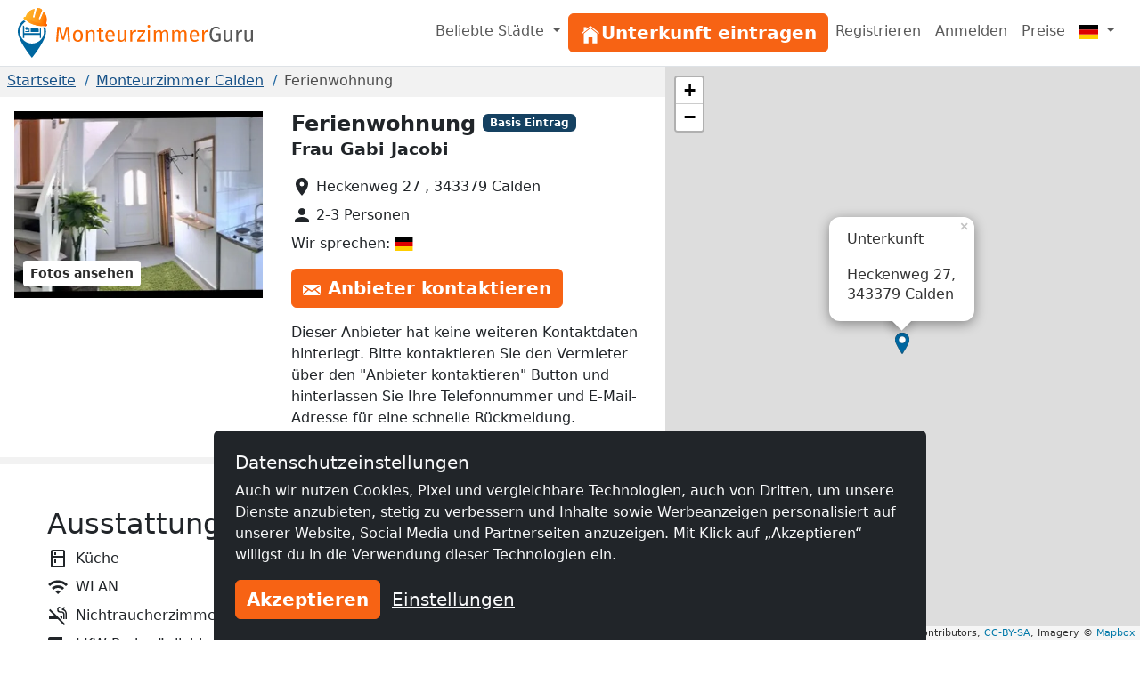

--- FILE ---
content_type: text/html; charset=utf-8
request_url: https://www.monteurzimmerguru.de/unterkunft/ferienwohnung-907/
body_size: 14831
content:
<!doctype html><html class=h-100 lang=de-DE><head><link crossorigin href=https://cdn.mzguru.de rel=preconnect><meta charset=utf-8><meta content=width=device-width,initial-scale=1 name=viewport><link href=https://cdn.mzguru.de/static/favicon.882365405c20.ico rel=icon type=image/x-icon><link rel="shortcut icon"href=https://cdn.mzguru.de/static/favicon.882365405c20.ico type=image/x-icon><meta content=https://cdn.mzguru.de/media/cache/05/c4/05c48e873b6025397fc71115720e9f7d.jpg property=og:image><meta content=https://www.monteurzimmerguru.de/unterkunft/ferienwohnung-907/ property=og:url><meta content=website property=og:type><meta content="Ruhig gelegene Ferienwohnung an unserem Haus  Eigener Eingang  Küche  2 Betten  Terrasse"name=description><link href=https://www.monteurzimmerguru.de/unterkunft/ferienwohnung-907/ rel=canonical><link href=https://www.monteurzimmerguru.de/unterkunft/ferienwohnung-907/ hreflang=de rel=alternate><link href=https://www.monteurzimmerguru.de/unterkunft/ferienwohnung-907/ hreflang=de-DE rel=alternate><link href=https://www.monteurzimmerguru.at/unterkunft/ferienwohnung-907/ hreflang=de-AT rel=alternate><link href=https://www.monteurzimmerguru.ch/unterkunft/ferienwohnung-907/ hreflang=de-CH rel=alternate><link href=https://www.hotel-pracowniczy.pl/nocleg/ferienwohnung-907/ hreflang=pl rel=alternate><link href=https://www.hotel-pracowniczy.pl/nocleg/ferienwohnung-907/ hreflang=pl-PL rel=alternate><link href=https://www.xodomo.com/accommodation/ferienwohnung-907/ hreflang=en rel=alternate><link href=https://www.xodomo.com/accommodation/ferienwohnung-907/ hreflang=en-GB rel=alternate><link href=https://ua.xodomo.com/accommodation/ferienwohnung-907/ hreflang=uk rel=alternate><link href=https://ua.xodomo.com/accommodation/ferienwohnung-907/ hreflang=uk-UA rel=alternate><link href=https://ru-ua.xodomo.com/accommodation/ferienwohnung-907/ hreflang=ru-UA rel=alternate><link href=https://www.xodomo.cz/accommodation/ferienwohnung-907/ hreflang=cs rel=alternate><link href=https://www.xodomo.cz/accommodation/ferienwohnung-907/ hreflang=cs-CZ rel=alternate><link href=https://www.xodomo.nl/accommodation/ferienwohnung-907/ hreflang=nl rel=alternate><link href=https://www.xodomo.nl/accommodation/ferienwohnung-907/ hreflang=nl-NL rel=alternate><link href=https://www.xodomo.fr/accommodation/ferienwohnung-907/ hreflang=fr rel=alternate><link href=https://www.xodomo.fr/accommodation/ferienwohnung-907/ hreflang=fr-FR rel=alternate><script type=application/ld+json>
[
    {
      "@context": "http://schema.org",
      "@type": "Hotel",
      "image": "https://cdn.mzguru.de/media/uploads/buildings/uploads/buildings/1496194752402845_small.PNG",
      "name" : "Ferienwohnung",
      
      "description" : "Ruhig gelegene Ferienwohnung an unserem Haus 
Eigener Eingang 
Küche 
2 Betten 
Terrasse",
      
      
        
            "priceRange": "Preis pro Nacht ab 79,00€",
        
      
      "url" : "https://www.monteurzimmerguru.de/unterkunft/ferienwohnung-907/",
      "latitude" : "51.4013648",
      "longitude" : "9.401845500000036",
      "currenciesAccepted" : "€",
      "address" : {
        "@type" : "PostalAddress",
        "addressLocality": "Calden",
        "postalCode" : "343379",
        "postOfficeBoxNumber": "27",
        "streetAddress": "Heckenweg ",
        "addressCountry" : "DE"
      }
    }
    
    ,
    {
    "@context": "http://schema.org",
      "@type": "BreadcrumbList",
      "itemListElement": [
        
            {"@type":"ListItem","position":1,"item":{"@id":"https://www.monteurzimmerguru.de/","name":"Monteurzimmer"}},
        
            {"@type":"ListItem","position":2,"item":{"@id":"https://www.monteurzimmerguru.de/calden/","name":"Calden"}},
            {"@type":"ListItem","position":3,"item":{"@id":"https://www.monteurzimmerguru.de/unterkunft/ferienwohnung-907/","name":"Ferienwohnung"}}
        ]
    }
    
]
</script><title>Ferienwohnung in Calden ✔️ Arbeiterquartier - MonteurzimmerGuru</title><script type=text/plain>
        (function(w,d,s,l,i){w[l]=w[l]||[];w[l].push({'gtm.start':
        new Date().getTime(),event:'gtm.js'});var f=d.getElementsByTagName(s)[0],
        j=d.createElement(s),dl=l!='dataLayer'?'&l='+l:'';j.async=true;j.src=
        'https://www.googletagmanager.com/gtm.js?id='+i+dl;f.parentNode.insertBefore(j,f);
        })(window,document,'script','dataLayer','GTM-P4FZ3XX');
    </script><link href=https://dev.visualwebsiteoptimizer.com rel=preconnect><script id=vwoCode>window._vwo_code||(()=>{let q=0,o=`_vwo_`,x=1,y=`id`,u=`nonce`,v=`head`,s=`_vis_opt_path_hides`,t=`script`,r=``,n=`body`,w=`&e=loading_failure:`,p=JSON.parse;var a=1135560,b=2.1,c=2000,d=n,e=`opacity:0 !important;filter:alpha(opacity=0) !important;background:none !important;transition:none !important;`,f=!1,g=window,h=document,i=h.querySelector(`#vwoCode`),j=o+ a+ `_settings`,k={};try{var l=p(localStorage.getItem(o+ a+ `_config`));k=l&&typeof l===`object`?l:{}}catch(a){}var m=k.stT===`session`?g.sessionStorage:g.localStorage;code={nonce:i&&i.nonce,library_tolerance:(()=>typeof library_tolerance!==`undefined`?library_tolerance:undefined),settings_tolerance:(()=>k.sT||c),hide_element_style:(()=>`{`+ (k.hES||e)+ `}`),hide_element:(()=>{if(performance.getEntriesByName(`first-contentful-paint`)[q]){return r};return typeof k.hE===`string`?k.hE:d}),getVersion:(()=>b),finish:(b=>{if(!f){f=!0;var c=h.getElementById(s);if(c)c.parentNode.removeChild(c);if(b)(new Image).src=`https://dev.visualwebsiteoptimizer.com/ee.gif?a=`+ a+ b}}),finished:(()=>f),addScript:(a=>{var b=h.createElement(t);b.type=`text/javascript`;if(a.src){b.src=a.src}else{b.text=a.text};i&&b.setAttribute(u,i.nonce);h.getElementsByTagName(v)[q].appendChild(b)}),load:function(a,b){var c=this.getSettings(),d=h.createElement(t),e=this;b=b||{};if(c){d.textContent=c;h.getElementsByTagName(v)[q].appendChild(d);if(!g.VWO||VWO.caE){m.removeItem(j);e.load(a)}}else{var f=new XMLHttpRequest;f.open(`GET`,a,!0);f.withCredentials=!b.dSC;f.responseType=b.responseType||`text`;f.onload=(()=>{if(b.onloadCb){return b.onloadCb(f,a)};if(f.status===200||f.status===304){_vwo_code.addScript({text:f.responseText})}else{_vwo_code.finish(w+ a)}});f.onerror=(()=>{if(b.onerrorCb){return b.onerrorCb(a)};_vwo_code.finish(w+ a)});f.send()}},getSettings:(()=>{try{var a=m.getItem(j);if(!a){return};a=p(a);if(Date.now()>a.e){m.removeItem(j);return};return a.s}catch(a){return}}),init:function(){if(h.URL.indexOf(`__vwo_disable__`)>-x)return;var c=this.settings_tolerance();g._vwo_settings_timer=setTimeout((()=>{_vwo_code.finish();m.removeItem(j)}),c);var d;if(this.hide_element()!==n){d=h.createElement(`style`);var e=this.hide_element(),f=e?e+ this.hide_element_style():r,k=h.getElementsByTagName(v)[q];d.setAttribute(y,s);i&&d.setAttribute(u,i.nonce);d.setAttribute(`type`,`text/css`);if(d.styleSheet)d.styleSheet.cssText=f;else d.appendChild(h.createTextNode(f));k.appendChild(d)}else{d=h.getElementsByTagName(v)[q];var f=h.createElement(`div`);f.style.cssText=`z-index: 2147483647 !important;position: fixed !important;left: 0 !important;top: 0 !important;width: 100% !important;height: 100% !important;background: white !important;display: block !important;`;f.setAttribute(y,s);f.classList.add(`_vis_hide_layer`);d.parentNode.insertBefore(f,d.nextSibling)};var l=window._vis_opt_url||h.URL,o=`https://dev.visualwebsiteoptimizer.com/j.php?a=`+ a+ `&u=`+ encodeURIComponent(l)+ `&vn=`+ b;if(g.location.search.indexOf(`_vwo_xhr`)!==-x){this.addScript({src:o})}else{this.load(o+ `&x=true`)}}};g._vwo_code=code;code.init()})()</script><link href=https://cdn.mzguru.de/static/bundles/monteurunterkunftCSS.2f7f5020086eb7e9215f.css rel=stylesheet><body class="d-flex flex-column h-100"style=padding-top:75px><nav class="navbar fixed-top bg-body navbar-expand-md border-bottom py-1"style=z-index:1050><div class="container-fluid px-0"><a class=navbar-brand href=/> <div class="d-inline-block me-1"style=max-width:33px><svg viewbox="0 0 58.1 99.9"height=56 xml:space=preserve xmlns=http://www.w3.org/2000/svg><title>Logo</title><g fill=#0067A0><path d="M45.6 60.2v-20c-1.2.1-2.2 1.1-2.2 2.3v7.7H12.6V37.4c0-1.3-1-2.3-2.3-2.3v25.2h2.3v-6.4h30.8v6.4h2.2z"/><path d="M41.3 43.2c0-1.3-1-2.3-2.3-2.3H25.4v7.2h15.9zM22.5 40.9c-.5 0-1 .4-1 1v4.4h-5.9c-.5 0-1 .4-1 1 0 .5.4 1 1 1h7.8V42c0-.7-.4-1.1-.9-1.1"/><path d="M17.4 38.1c-1.5 0-2.7 1.3-2.7 3 0 1.6 1.2 3 2.7 3s2.7-1.3 2.7-3-1.2-3-2.7-3"/></g><path d="M53.4 39c-1-.3-2-.3-3.3-.2 1.1 2.7 1.6 5.6 1.6 8.7 0 13.1-10.6 23.8-23.8 23.8-13.1 0-23.8-10.6-23.8-23.8 0-8.5 4.5-16 11.3-20.2-.9-.7-1.6-1.2-2.7-1.6-.5-.2-1-.4-1.4-.7C4.5 30.1 0 38.3 0 47.5c0 18.2 27.9 52.4 27.9 52.4s27.9-34.2 27.9-52.4c0-2.9-.4-5.6-1.2-8.2-.3-.1-.8-.1-1.2-.3"fill=#0067A0 /><lineargradient gradientunits=userSpaceOnUse id=a x1=11.434 x2=58.143 y1=18.451 y2=18.451><stop offset=0 style=stop-color:#ffb729 /><stop offset=.698 style=stop-color:#ff9014 /><stop offset=.813 style=stop-color:#ff7803 /><stop offset=1 style=stop-color:#ff7400 /></lineargradient><path d="M56.8 31.9c-.7-.5-.7-1-.5-1.8 1.9-6.2 1.5-12.2-1.9-17.8-1-1.7-3.5-4.7-3.5-4.7l-6.2 14.3c-.9 2-4 .9-3.1-1.2l6.4-16s.1-1.6-.8-2l-2.7-1.5c-.4-.1-.7-.2-1.1-.4s-.7-.2-1.1-.4c-1-.1-2.1-.2-3.1-.4s-1.8 1.2-1.8 1.2L33.2 18c-.5 2.2-3.7 1.2-3.2-.9l3.3-15.3s-3.8 1-5.6 1.7c-6 2.5-9.9 7.1-12 13.2-.3.8-.6 1.1-1.5 1.1-1.1 0-2.2.2-2.6 1.5-.4 1.1-.1 3.3 1.9 4 5.3 1.7 4.9 6.1 19.1 10.5s17.4 1.5 21.6 2.8c2 .7 3.5-1 3.9-2.1.4-1.2-.4-2-1.3-2.6"fill=url(#a) /><lineargradient gradienttransform="rotate(18.14 257.375 -94.11)"gradientunits=userSpaceOnUse id=b x1=62.505 x2=104.639 y1=77.318 y2=77.318><stop offset=0 style=stop-color:#ffb729 /><stop offset=.698 style=stop-color:#ff9014 /><stop offset=.859 style=stop-color:#ff7803 /><stop offset=1 style=stop-color:#ff5e00 /></lineargradient><path d="M34.4 28.2c4.5 1.4 10 2.6 16.5 2.8 1.6.1 3.2.1 4.7 0 0-.3 0-.7.1-1.1q2.85-9.45-1.8-17.4c-.7-1.2-2.1-3-2.9-4l-5.9 13.6c-.6 1.3-1.9 1.6-2.9 1.2-.9-.4-1.7-1.4-1.1-2.7l6.5-16c0-.4-.1-1.2-.5-1.5-.7-.3-1.3-.7-1.9-1.1-.3-.2-.5-.3-.8-.4L42.3.9c-.3 0-.6-.1-.9-.1-.7-.1-1.5-.2-2.2-.3-.5-.1-1.1.6-1.3.9l-4.1 16.8c-.3 1.4-1.5 1.8-2.5 1.6-1.1-.2-2-1.3-1.7-2.7l3.2-14.5c-1.2.3-3.5 1-4.7 1.5-5.6 2.4-9.6 6.7-11.7 12.9-.1.4-.3.7-.5 1 1.2.9 2.5 1.8 3.8 2.8 5.1 3.5 10.3 5.8 14.7 7.4"fill=url(#b) /><lineargradient gradienttransform="rotate(18.14 257.375 -94.11)"gradientunits=userSpaceOnUse id=c x1=59.643 x2=107.501 y1=92.342 y2=92.342><stop offset=0 style=stop-color:#ffbb21 /><stop offset=.389 style=stop-color:#ff9014 /><stop offset=.841 style=stop-color:#ff7803 /><stop offset=1 style=stop-color:#ff4f00 /></lineargradient><path d="M56.5 32.3c-.5-.4-.8-.8-.8-1.2H51c-6.5-.3-12.1-1.5-16.5-2.8-4.4-1.5-9.6-3.9-15-7.5-1.4-.9-2.6-1.8-3.8-2.8-.3.3-.7.5-1.4.5-1.1 0-1.8.2-2.2 1.2-.3.9-.1 2.8 1.6 3.3 2.1.7 3.3 1.8 4.8 3 2.5 2.1 5.5 4.8 14.3 7.5 9 2.8 13.5 2.6 16.8 2.5 1.8-.1 3.3-.1 4.8.4 1.7.6 2.9-.9 3.2-1.8.3-1.1-.2-1.7-1.1-2.3"fill=url(#c) /></svg></div> <svg viewbox="0 0 239.795 20.593"height=19 id=Ebene_1 version=1.1 width=221.234 x=0 xml:space=preserve xmlns=http://www.w3.org/2000/svg y=0><title>Monteurzimmer</title><defs id=defs49><clippath clippathunits=userSpaceOnUse id=clipPath3381><path d=M45.361-4.745h283.257v50.402H45.361z id=rect3383 style=fill:#00f;fill-rule:evenodd;stroke:#000;stroke-width:1px;stroke-linecap:butt;stroke-linejoin:miter;stroke-opacity:1 /></clippath></defs><style id=style3 type=text/css>.st1{fill:#fd6900}.st14{fill:#575757}</style><g transform="translate(-47.228 -9.117)"clip-path=url(#clipPath3381) id=g5 stroke=none><path d="m61.84 29.397-.624-8.086c-.234-2.808-.416-5.824-.442-7.306L56.9 27.369h-2.314l-4.082-13.39c0 2.106-.13 4.888-.338 7.514l-.598 7.904h-2.34l1.482-17.914h3.328l3.77 13.026 3.588-13.026h3.354l1.482 17.914z"class=st1 id=path7 style=fill:#fd6900 /><path d="M79.884 22.533c0 4.238-2.236 7.177-6.11 7.177-3.9 0-6.11-2.809-6.11-7.15 0-4.239 2.236-7.177 6.136-7.177s6.084 2.808 6.084 7.15m-9.646.026c0 3.562 1.248 5.226 3.536 5.226s3.536-1.664 3.536-5.252c0-3.562-1.248-5.226-3.51-5.226-2.288 0-3.562 1.664-3.562 5.252"class=st1 id=path9 style=fill:#fd6900 /><path d="M94.262 19.57v9.827H91.87v-9.49c0-2.054-.832-2.652-2.158-2.652-1.534 0-2.574.962-3.484 2.418v9.724h-2.392V15.695h2.054l.208 2.028c.936-1.404 2.392-2.34 4.186-2.34 2.522 0 3.978 1.585 3.978 4.186"class=st1 id=path11 style=fill:#fd6900 /><path d="M102.92 29.71c-2.314 0-3.693-1.353-3.693-3.9v-8.27h-2.392v-1.845h2.392V12.6l2.393-.285v3.38h3.25l-.26 1.846h-2.99v8.164c0 1.379.442 2.028 1.638 2.028.598 0 1.144-.182 1.82-.598l.91 1.638c-.91.624-1.898.937-3.068.937"class=st1 id=path13 style=fill:#fd6900 /><path d="M118.494 23.365h-8.736c.234 3.172 1.716 4.394 3.692 4.394 1.352 0 2.366-.364 3.562-1.196l1.04 1.43c-1.352 1.066-2.886 1.717-4.784 1.717-3.822 0-6.059-2.679-6.059-7.02 0-4.265 2.159-7.307 5.695-7.307 3.692 0 5.642 2.574 5.642 6.76 0 .468-.026.91-.052 1.222m-2.314-1.924c0-2.678-1.066-4.16-3.225-4.16-1.82 0-3.015 1.274-3.197 4.316h6.422z"class=st1 id=path15 style=fill:#fd6900 /><path d="m130.636 29.397-.183-2.132c-1.04 1.664-2.313 2.445-4.264 2.445-2.392 0-3.821-1.51-3.821-4.187v-9.828h2.391v9.568c0 1.872.624 2.575 2.107 2.575 1.482 0 2.6-.989 3.432-2.367v-9.776h2.392v13.702z"class=st1 id=path17 style=fill:#fd6900 /><path d="m144.935 15.539-.442 2.34a4.3 4.3 0 0 0-1.196-.156c-1.716 0-2.704 1.222-3.276 3.848v7.826h-2.392V15.695h2.054l.234 2.782c.728-2.054 2.002-3.094 3.666-3.094.442 0 .936.052 1.352.156"class=st1 id=path19 style=fill:#fd6900 /><path d="M148.549 27.395h7.228l-.286 2.002h-9.646v-1.794l7.124-9.88h-6.526v-2.028h9.256v1.82z"class=st1 id=path21 style=fill:#fd6900 /><path d="M161.887 10.755c0 .91-.676 1.612-1.69 1.612-.989 0-1.664-.702-1.664-1.612 0-.936.675-1.638 1.664-1.638 1.014 0 1.69.702 1.69 1.638m-2.86 18.642V15.695h2.392v13.702z"class=st1 id=path23 style=fill:#fd6900 /><path d="M183.83 19.57v9.827h-2.391v-9.49c0-2.054-.884-2.652-1.924-2.652-1.482 0-2.289.962-3.225 2.418v9.724h-2.392v-9.49c0-2.054-.883-2.652-1.924-2.652-1.481 0-2.313.962-3.224 2.418v9.724h-2.392V15.695h2.054l.208 2.002c.91-1.378 2.158-2.314 3.953-2.314 1.69 0 2.938.91 3.458 2.47.987-1.482 2.235-2.47 4.082-2.47 2.236 0 3.718 1.612 3.718 4.186"class=st1 id=path25 style=fill:#fd6900 /><path d="M206.113 19.57v9.827h-2.392v-9.49c0-2.054-.884-2.652-1.924-2.652-1.482 0-2.288.962-3.224 2.418v9.724h-2.392v-9.49c0-2.054-.884-2.652-1.924-2.652-1.482 0-2.314.962-3.224 2.418v9.724h-2.392V15.695h2.054l.208 2.002c.91-1.378 2.157-2.314 3.952-2.314 1.69 0 2.938.91 3.458 2.47.988-1.482 2.236-2.47 4.082-2.47 2.236 0 3.718 1.612 3.718 4.186"class=st1 id=path27 style=fill:#fd6900 /><path d="M221.219 23.365h-8.737c.234 3.172 1.716 4.394 3.692 4.394 1.352 0 2.366-.364 3.563-1.196l1.04 1.43c-1.353 1.066-2.887 1.717-4.784 1.717-3.823 0-6.059-2.679-6.059-7.02 0-4.265 2.158-7.307 5.694-7.307 3.693 0 5.642 2.574 5.642 6.76 0 .468-.026.91-.051 1.222m-2.314-1.924c0-2.678-1.067-4.16-3.225-4.16-1.82 0-3.016 1.274-3.198 4.316h6.423z"class=st1 id=path29 style=fill:#fd6900 /><path d="m232.528 15.539-.442 2.34a4.3 4.3 0 0 0-1.196-.156c-1.716 0-2.704 1.222-3.276 3.848v7.826h-2.392V15.695h2.054l.234 2.782c.728-2.054 2.002-3.094 3.666-3.094.442 0 .936.052 1.352.156"class=st1 id=path31 style=fill:#fd6900 /><path d="m247.374 13.147-1.456 1.508c-1.248-1.015-2.314-1.456-3.926-1.456-2.574 0-5.148 1.95-5.148 7.228 0 5.148 1.742 7.254 4.888 7.254 1.196 0 2.392-.234 3.406-.832v-5.382h-3.172l-.286-2.002h5.902v8.659c-1.638.962-3.51 1.586-6.032 1.586-4.446 0-7.332-3.095-7.332-9.283 0-6.032 3.692-9.256 7.722-9.256 2.418 0 3.9.702 5.434 1.976"class=st14 id=path33 style=fill:#575757 /><path d="m259.802 29.397-.182-2.132c-1.04 1.664-2.314 2.445-4.265 2.445-2.392 0-3.821-1.51-3.821-4.187v-9.828h2.391v9.568c0 1.872.624 2.575 2.107 2.575 1.482 0 2.6-.989 3.432-2.367v-9.776h2.392v13.702z"class=st14 id=path35 style=fill:#575757 /><path d="m274.101 15.539-.441 2.34a4.3 4.3 0 0 0-1.197-.156c-1.716 0-2.704 1.222-3.276 3.848v7.826h-2.392V15.695h2.054l.234 2.782c.728-2.054 2.002-3.094 3.666-3.094.442 0 .936.052 1.352.156"class=st14 id=path37 style=fill:#575757 /><path d="m284.97 29.397-.183-2.132c-1.04 1.664-2.314 2.445-4.264 2.445-2.392 0-3.822-1.51-3.822-4.187v-9.828h2.392v9.568c0 1.872.624 2.575 2.106 2.575s2.6-.989 3.432-2.367v-9.776h2.392v13.702z"class=st14 id=path39 style=fill:#575757 /></g></svg> </a><button aria-label="Toggle navigation"aria-controls=navbarSupportedContent aria-expanded=false class=navbar-toggler data-bs-target=#navbarSupportedContent data-bs-toggle=collapse type=button><span class=navbar-toggler-icon></span></button><div class="collapse navbar-collapse"id=navbarSupportedContent><ul class="navbar-nav ms-auto"><li class="nav-item dropdown"><a class="nav-link dropdown-toggle"aria-expanded=false data-bs-toggle=dropdown href=# role=button> Beliebte Städte </a> <ul class=dropdown-menu style=z-index:1500><li><a class=dropdown-item href=/berlin/>Monteurzimmer Berlin</a><li><a class=dropdown-item href=/bielefeld/>Monteurzimmer Bielefeld</a><li><a class=dropdown-item href=/bochum/>Monteurzimmer Bochum</a><li><a class=dropdown-item href=/bonn/>Monteurzimmer Bonn</a><li><a class=dropdown-item href=/bremen/>Monteurzimmer Bremen</a><li><a class=dropdown-item href=/dortmund/>Monteurzimmer Dortmund</a><li><a class=dropdown-item href=/dresden/>Monteurzimmer Dresden</a><li><a class=dropdown-item href=/duisburg/>Monteurzimmer Duisburg</a><li><a class=dropdown-item href=/düsseldorf/>Monteurzimmer Düsseldorf</a><li><a class=dropdown-item href=/essen/>Monteurzimmer Essen</a><li><a class=dropdown-item href=/frankfurt-am-main/>Monteurzimmer Frankfurt am Main</a><li><a class=dropdown-item href=/hamburg/>Monteurzimmer Hamburg</a><li><a class=dropdown-item href=/hannover/>Monteurzimmer Hannover</a><li><a class=dropdown-item href=/köln/>Monteurzimmer Köln</a><li><a class=dropdown-item href=/leipzig/>Monteurzimmer Leipzig</a><li><a class=dropdown-item href=/mannheim/>Monteurzimmer Mannheim</a><li><a class=dropdown-item href=/münchen/>Monteurzimmer München</a><li><a class=dropdown-item href=/nürnberg/>Monteurzimmer Nürnberg</a><li><a class=dropdown-item href=/stuttgart/>Monteurzimmer Stuttgart</a><li><a class=dropdown-item href=/wuppertal/>Monteurzimmer Wuppertal</a></ul><li class=nav-item id=nav-item-1><a class="btn btn-primary btn-block"href=/vermieten/ id=main-menu-1> <div class=inline-icon-wrapper><div class=icon-inner><svg viewbox="0 0 512 512"height=24px width=24px xmlns=http://www.w3.org/2000/svg><path d="M258.5 104.1c-1.5-1.2-3.5-1.2-5 0l-156 124.8c-.9.8-1.5 1.9-1.5 3.1v230c0 1.1.9 2 2 2h108c1.1 0 2-.9 2-2V322c0-1.1.9-2 2-2h92c1.1 0 2 .9 2 2v140c0 1.1.9 2 2 2h108c1.1 0 2-.9 2-2V232c0-1.2-.6-2.4-1.5-3.1l-156-124.8z"></path><path d="M458.7 204.2l-189-151.4C265.9 49.7 261 48 256 48s-9.9 1.7-13.7 4.8L160 119.7V77.5c0-1.1-.9-2-2-2H98c-1.1 0-2 .9-2 2v92.2l-42.7 35.1c-3.1 2.5-5.1 6.2-5.3 10.2-.2 4 1.3 7.9 4.1 10.7 2.6 2.6 6.1 4.1 9.9 4.1 3.2 0 6.3-1.1 8.8-3.1l183.9-148c.5-.4.9-.4 1.3-.4s.8.1 1.3.4l183.9 147.4c2.5 2 5.6 3.1 8.8 3.1 3.7 0 7.2-1.4 9.9-4.1 2.9-2.8 4.4-6.7 4.2-10.7-.3-4-2.2-7.7-5.4-10.2z"></path></svg></div><span>Unterkunft eintragen</span></div> </a><li class=nav-item id=nav-item-2><a class=nav-link href=/accounts/signup/ rel=nofollow>Registrieren </a><li class=nav-item id=nav-item-5><a class=nav-link href=/accounts/login/ rel=nofollow>Anmelden </a><li class=nav-item id=nav-item-32><a class=nav-link href=/preise/>Preise </a><li class="nav-item dropdown"><a class="nav-link dropdown-toggle"aria-label=Menu data-bs-display=static data-bs-toggle=dropdown href=#> <div class="icon-inner icon-flag"><svg viewbox="0 0 640 480"id=flag-icon-css-de xmlns=http://www.w3.org/2000/svg><path d="M0 320h640v160.002H0z"fill=#ffce00 /><path d="M0 0h640v160H0z"fill=#000 /><path d="M0 160h640v160H0z"fill=#d00 /></svg></div> <span class=d-md-none>Deutsch </span></a> <ul class="dropdown-menu dropdown-menu-end"aria-labelledby=dLabel role=menu><li><a class=dropdown-item href=https://www.monteurzimmerguru.de/unterkunft/ferienwohnung-907/><img alt=DE class=lazyload data-src=https://cdn.mzguru.de/static/yarn/node_modules/flag-icon-css/flags/4x3/de.svg height=16 width=21> Deutsch </a><li><a class=dropdown-item href=https://www.monteurzimmerguru.at/unterkunft/ferienwohnung-907/><img alt=AT class=lazyload data-src=https://cdn.mzguru.de/static/yarn/node_modules/flag-icon-css/flags/4x3/at.svg height=16 width=21> Deutsch (AT)</a><li><a class=dropdown-item href=https://www.monteurzimmerguru.ch/unterkunft/ferienwohnung-907/><img alt=CH class=lazyload data-src=https://cdn.mzguru.de/static/yarn/node_modules/flag-icon-css/flags/4x3/ch.svg height=16 width=21> Deutsch (CH)</a><li><a class=dropdown-item href=https://www.hotel-pracowniczy.pl/nocleg/ferienwohnung-907/><img alt=PL class=lazyload data-src=https://cdn.mzguru.de/static/yarn/node_modules/flag-icon-css/flags/4x3/pl.svg height=16 width=21> Polnisch </a><li><a class=dropdown-item href=https://www.xodomo.com/accommodation/ferienwohnung-907/><img alt=GB class=lazyload data-src=https://cdn.mzguru.de/static/yarn/node_modules/flag-icon-css/flags/4x3/gb.svg height=16 width=21> Englisch (GB)</a><li><a class=dropdown-item href=https://ua.xodomo.com/accommodation/ferienwohnung-907/><img alt=UA class=lazyload data-src=https://cdn.mzguru.de/static/yarn/node_modules/flag-icon-css/flags/4x3/ua.svg height=16 width=21> Ukrainisch </a><li><a class=dropdown-item href=https://ru-ua.xodomo.com/accommodation/ferienwohnung-907/><img alt=UA class=lazyload data-src=https://cdn.mzguru.de/static/yarn/node_modules/flag-icon-css/flags/4x3/ua.svg height=16 width=21> Russisch (UA)</a><li><a class=dropdown-item href=https://www.xodomo.cz/accommodation/ferienwohnung-907/><img alt=CZ class=lazyload data-src=https://cdn.mzguru.de/static/yarn/node_modules/flag-icon-css/flags/4x3/cz.svg height=16 width=21> Tschechisch (CZ)</a><li><a class=dropdown-item href=https://www.xodomo.nl/accommodation/ferienwohnung-907/><img alt=NL class=lazyload data-src=https://cdn.mzguru.de/static/yarn/node_modules/flag-icon-css/flags/4x3/nl.svg height=16 width=21> Niederländisch (NL)</a><li><a class=dropdown-item href=https://www.xodomo.fr/accommodation/ferienwohnung-907/><img alt=FR class=lazyload data-src=https://cdn.mzguru.de/static/yarn/node_modules/flag-icon-css/flags/4x3/fr.svg height=16 width=21> Französisch (FR)</a></ul></ul></div></div></nav><main class=flex-fill><div class="container-fluid px-0 overflow-visible"><div class="row g-0 overflow-visible"><div class=col-lg-7><div><div style=background-color:#f2f2f2><section id=breadcrumb-container><ul class="breadcrumb text-truncate d-block"><li class=breadcrumb-item><a href=/>Startseite</a><li class=breadcrumb-item><a href=/calden/>Monteurzimmer Calden</a><li class="breadcrumb-item active"><span>Ferienwohnung</span></ul></section><section id=top-section><div class=container-fluid><div class=row><div class="col-lg-6 col-xl-7"id=top-contact-info-container><div id=top-contact-info><h1 class="d-inline h4 me-2 fw-bold">Ferienwohnung</h1><span class="badge bg-secondary"style=transform:translateY(-25%)> Basis Eintrag </span><p class=fw-bold style=font-size:1.2em>Frau Gabi Jacobi<ul class=list-unstyled><li class=mb-2 id=building-address><div class=inline-icon-wrapper><svg viewbox="0 0 24 24"aria-hidden=true class=me-1 fill=currentColor height=24 role=img width=24 xmlns=http://www.w3.org/2000/svg><path d="M12 2C8.13 2 5 5.13 5 9c0 5.25 7 13 7 13s7-7.75 7-13c0-3.87-3.13-7-7-7zm0 9.5a2.5 2.5 0 0 1 0-5 2.5 2.5 0 0 1 0 5z"/></svg><span class=text> Heckenweg 27 , 343379 Calden </span></div><li class=mb-2 id=building-person-count><div class=inline-icon-wrapper><svg viewbox="0 0 24 24"aria-hidden=true class=me-1 fill=currentColor height=24 role=img width=24 xmlns=http://www.w3.org/2000/svg><path d="M12 12c2.21 0 4-1.79 4-4s-1.79-4-4-4-4 1.79-4 4 1.79 4 4 4zm0 2c-2.67 0-8 1.34-8 4v2h16v-2c0-2.66-5.33-4-8-4z"/></svg><span class=text> 2-3 Personen </span></div><li class=mb-2><span class=text> Wir sprechen: <img alt=German class=flag-icon src=https://cdn.mzguru.de/static/yarn/node_modules/flag-icon-css/flags/4x3/de.a51d522f51a9.svg> </span></ul><div class=btn-container id=contact-btn><button class="btn btn-primary open-contact-landlord-modal"data-bs-target=#contact-modal data-bs-toggle=modal type=button><div class=inline-icon-wrapper><div class=icon-inner><svg viewbox="0 0 24 24"class=me-2 height=16 preserveaspectratio=none width=20 xmlns=http://www.w3.org/2000/svg><path d="M12 12.713l-11.985-9.713h23.971l-11.986 9.713zm-5.425-1.822l-6.575-5.329v12.501l6.575-7.172zm10.85 0l6.575 7.172v-12.501l-6.575 5.329zm-1.557 1.261l-3.868 3.135-3.868-3.135-8.11 8.848h23.956l-8.11-8.848z"/></svg></div> Anbieter kontaktieren</div></button></div><div class=extra-info><ul class=list-unstyled><li class=mb-2><div class=inline-icon-wrapper><span class=information> Dieser Anbieter hat keine weiteren Kontaktdaten hinterlegt. Bitte kontaktieren Sie den Vermieter über den "Anbieter kontaktieren" Button und hinterlassen Sie Ihre Telefonnummer und E-Mail-Adresse für eine schnelle Rückmeldung. </span></div></ul></div></div></div><div class="col-lg-6 col-xl-5"id=building-gallery-container><div><div class=load-lightgallery id=building-gallery><div class=lg-item data-src=https://cdn.mzguru.de/media/cache/63/3c/633c8a854022b5750bdb65f5c5a02591.webp><img alt=Ferienwohnung class=firstimage src=https://cdn.mzguru.de/media/cache/1d/bf/1dbfa18c5426c8533502969a924e0497.webp></div></div><div class=hidden id=fullscreen-mode-button-container><button class="btn btn-secondary btn-sm"id=show-images-fullscreen type=button>Fotos ansehen</button></div></div></div></div></div></section><section class="bg-white py-4 px-3"><div class=mx-auto style=max-width:40em><div class="metric-group py-4 border-bottom"id=amenities><h2>Ausstattung</h2><ul class="list-unstyled row"><li class="col-sm-6 inline-icon-wrapper mb-2"><svg viewbox="0 0 24 24"aria-hidden=true class=me-2 fill=currentColor height=24 role=img width=24 xmlns=http://www.w3.org/2000/svg><path d="M8 5h2v3H8zm0 7h2v5H8zm10-9.99L6 2a2 2 0 0 0-2 2v16c0 1.1.9 2 2 2h12c1.1 0 2-.9 2-2V4c0-1.11-.9-1.99-2-1.99zM18 20H6v-9.02h12V20zm0-11H6V4h12v5z"/></svg> <span class=text>Küche</span><li class="col-sm-6 inline-icon-wrapper mb-2"><svg viewbox="0 0 24 24"aria-hidden=true class=me-2 fill=currentColor height=24 role=img width=24 xmlns=http://www.w3.org/2000/svg><path d="M5.5 22v-7.5H4V9c0-1.1.9-2 2-2h3c1.1 0 2 .9 2 2v5.5H9.5V22h-4zM18 22v-6h3l-2.54-7.63A2.01 2.01 0 0 0 16.56 7h-.12a2 2 0 0 0-1.9 1.37L12 16h3v6h3zM7.5 6c1.11 0 2-.89 2-2s-.89-2-2-2-2 .89-2 2 .89 2 2 2zm9 0c1.11 0 2-.89 2-2s-.89-2-2-2-2 .89-2 2 .89 2 2 2z"/></svg> <span class=text>Eigenes Bad/WC</span><li class="col-sm-6 inline-icon-wrapper mb-2"><svg viewbox="0 0 24 24"aria-hidden=true class=me-2 fill=currentColor height=24 role=img width=24 xmlns=http://www.w3.org/2000/svg><path d="m1 9 2 2c4.97-4.97 13.03-4.97 18 0l2-2C16.93 2.93 7.08 2.93 1 9zm8 8 3 3 3-3a4.237 4.237 0 0 0-6 0zm-4-4 2 2a7.074 7.074 0 0 1 10 0l2-2C15.14 9.14 8.87 9.14 5 13z"/></svg> <span class=text>WLAN</span><li class="col-sm-6 inline-icon-wrapper mb-2"><svg viewbox="0 0 24 24"aria-hidden=true class=me-2 fill=currentColor height=24 role=img width=24 xmlns=http://www.w3.org/2000/svg><path d="M21 3H3c-1.1 0-2 .9-2 2v12c0 1.1.9 2 2 2h5v2h8v-2h5c1.1 0 1.99-.9 1.99-2L23 5c0-1.1-.9-2-2-2zm0 14H3V5h18v12z"/></svg> <span class=text>Fernseher</span><li class="col-sm-6 inline-icon-wrapper mb-2"><svg viewbox="0 0 24 24"aria-hidden=true class=me-2 fill=currentColor height=24 role=img width=24 xmlns=http://www.w3.org/2000/svg><path d="m2 6 6.99 7H2v3h9.99l7 7 1.26-1.25-17-17zm18.5 7H22v3h-1.5zM18 13h1.5v3H18zm.85-8.12c.62-.61 1-1.45 1-2.38h-1.5c0 1.02-.83 1.85-1.85 1.85v1.5c2.24 0 4 1.83 4 4.07V12H22V9.92c0-2.23-1.28-4.15-3.15-5.04zM14.5 8.7h1.53c1.05 0 1.97.74 1.97 2.05V12h1.5v-1.59c0-1.8-1.6-3.16-3.47-3.16H14.5c-1.02 0-1.85-.98-1.85-2s.83-1.75 1.85-1.75V2a3.35 3.35 0 0 0 0 6.7zm2.5 7.23V13h-2.93z"/></svg> <span class=text>Nichtraucherzimmer</span><li class="col-sm-6 inline-icon-wrapper mb-2"><svg viewbox="0 0 24 24"aria-hidden=true class=me-2 fill=currentColor height=24 role=img width=24 xmlns=http://www.w3.org/2000/svg><path d="M18.92 6.01C18.72 5.42 18.16 5 17.5 5h-11c-.66 0-1.21.42-1.42 1.01L3 12v8c0 .55.45 1 1 1h1c.55 0 1-.45 1-1v-1h12v1c0 .55.45 1 1 1h1c.55 0 1-.45 1-1v-8l-2.08-5.99zM6.5 16c-.83 0-1.5-.67-1.5-1.5S5.67 13 6.5 13s1.5.67 1.5 1.5S7.33 16 6.5 16zm11 0c-.83 0-1.5-.67-1.5-1.5s.67-1.5 1.5-1.5 1.5.67 1.5 1.5-.67 1.5-1.5 1.5zM5 11l1.5-4.5h11L19 11H5z"/></svg> <span class=text>PKW-Parkmöglichkeiten</span><li class="col-sm-6 inline-icon-wrapper mb-2"><svg viewbox="0 0 24 24"aria-hidden=true class=me-2 fill=currentColor height=24 role=img width=24 xmlns=http://www.w3.org/2000/svg><path d="M20 8h-3V4H3c-1.1 0-2 .9-2 2v11h2c0 1.66 1.34 3 3 3s3-1.34 3-3h6c0 1.66 1.34 3 3 3s3-1.34 3-3h2v-5l-3-4zM6 18.5c-.83 0-1.5-.67-1.5-1.5s.67-1.5 1.5-1.5 1.5.67 1.5 1.5-.67 1.5-1.5 1.5zm13.5-9 1.96 2.5H17V9.5h2.5zm-1.5 9c-.83 0-1.5-.67-1.5-1.5s.67-1.5 1.5-1.5 1.5.67 1.5 1.5-.67 1.5-1.5 1.5z"/></svg> <span class=text>LKW-Parkmöglichkeiten</span><li class="col-sm-6 inline-icon-wrapper mb-2"><svg viewbox="0 0 24 24"aria-hidden=true class=me-2 fill=currentColor height=24 role=img width=24 xmlns=http://www.w3.org/2000/svg><path d="m13.127 14.56 1.43-1.43 6.44 6.443L19.57 21zm4.293-5.73 2.86-2.86c-3.95-3.95-10.35-3.96-14.3-.02 3.93-1.3 8.31-.25 11.44 2.88zM5.95 5.98c-3.94 3.95-3.93 10.35.02 14.3l2.86-2.86C5.7 14.29 4.65 9.91 5.95 5.98zm.02-.02-.01.01c-.38 3.01 1.17 6.88 4.3 10.02l5.73-5.73c-3.13-3.13-7.01-4.68-10.02-4.3z"/></svg> <span class=text>Terasse/Innenhof</span><li class="col-sm-6 inline-icon-wrapper mb-2"><svg viewbox="0 0 24 24"aria-hidden=true class=me-2 fill=currentColor height=24 role=img width=24 xmlns=http://www.w3.org/2000/svg><path d="M17 22c1.66 0 3-1.34 3-3s-1.34-3-3-3c-1.3 0-2.4.84-2.82 2H9.14l1.99-3.06a6.36 6.36 0 0 0 1.74 0l1.02 1.57c.42-.53.96-.95 1.6-1.21l-.6-.93A6.992 6.992 0 0 0 19 8H5c0 2.84 1.69 5.27 4.12 6.37l-3.95 6.08a1 1 0 0 0 .29 1.38 1 1 0 0 0 1.38-.29l1-1.55h6.34C14.6 21.16 15.7 22 17 22zm0-4c.55 0 1 .45 1 1s-.45 1-1 1-1-.45-1-1 .45-1 1-1zm-9.58-8h9.16c-.77 1.76-2.54 3-4.58 3s-3.81-1.24-4.58-3zm1.99-3h1c.15-1.15.23-1.64-.89-2.96-.42-.5-.68-.77-.46-2.04h-.99c-.21 1.11.03 2.05.89 2.96.22.24.79.67.45 2.04zm2.48 0h1c.15-1.15.23-1.64-.89-2.96-.42-.5-.68-.78-.46-2.04h-.99c-.21 1.11.03 2.05.89 2.96.23.24.8.67.45 2.04zm2.52 0h1c.15-1.15.23-1.64-.89-2.96-.42-.5-.68-.77-.46-2.04h-.99c-.21 1.11.03 2.05.89 2.96.22.24.79.67.45 2.04z"/></svg> <span class=text>Grillplatz</span></ul></div><div class="metric-group py-4 border-bottom"id=additional-building-info><h2>Zusatzinfos</h2><p id=facilities-text>Die Ferienwohnung befindet sich in einem Anbau unseres Hauses <br>Sepetater Eingang <br>Terrasse <br>Bad <br>Fernseh</div><div class="metric-group py-4 border-bottom"id=building-price-table><h3>Preise</h3><div class=table-responsive><table class="table table-hover"><thead><tr><th>Art<th>Anzahl<th>Personen<th>Preis p.P./Nacht<tbody><tr><td>Doppelzimmer<td><td><td>ab 79,00 €</table></div></div><div class="metric-group py-4 border-bottom"id=building-description><h3>Beschreibung</h3><p id=description-text>Ruhig gelegene Ferienwohnung an unserem Haus <br>Eigener Eingang <br>Küche <br>2 Betten <br>Terrasse</div><div class="metric-group py-4"id=building-rooms><h3>Vermieter</h3><ul class=list-unstyled><li>Mitglied seit: <b>Mai 2017</b><li>Antwortrate: <b>100%</b><li>Wir sprechen: <b> Deutsch </b></ul><button class="btn btn-primary open-contact-landlord-modal mt-2"data-bs-target=#contact-modal data-bs-toggle=modal type=button><div class=inline-icon-wrapper><div class=icon-inner><svg viewbox="0 0 24 24"class=me-2 height=16 preserveaspectratio=none width=20 xmlns=http://www.w3.org/2000/svg><path d="M12 12.713l-11.985-9.713h23.971l-11.986 9.713zm-5.425-1.822l-6.575-5.329v12.501l6.575-7.172zm10.85 0l6.575 7.172v-12.501l-6.575 5.329zm-1.557 1.261l-3.868 3.135-3.868-3.135-8.11 8.848h23.956l-8.11-8.848z"/></svg></div> Anbieter kontaktieren</div></button></div></div></section></div></div></div><div class=col-lg-5><aside class=sticky-top style=top:75px><section class="searchpage overflow-auto w-100"style="height:calc(100vh - 75px)"id=map-container><div class="w-100 h-100"id=map-canvas></div></section></aside></div><div class=col-12><div class=container><section id=neighbors><svg aria-hidden=true focusable=false style=width:0;height:0;position:absolute;overflow:hidden xmlns=http://www.w3.org/2000/svg><symbol viewbox="0 0 24 24"id=i-person><path d="M12 12c2.21 0 4-1.79 4-4s-1.79-4-4-4-4 1.79-4 4 1.79 4 4 4zm0 2c-2.67 0-8 1.34-8 4v2h16v-2c0-2.66-5.33-4-8-4z"/></symbol></svg><svg aria-hidden=true focusable=false style=width:0;height:0;position:absolute;overflow:hidden xmlns=http://www.w3.org/2000/svg><symbol viewbox="0 0 24 24"id=i-location_on><path d="M12 2C8.13 2 5 5.13 5 9c0 5.25 7 13 7 13s7-7.75 7-13c0-3.87-3.13-7-7-7zm0 9.5a2.5 2.5 0 0 1 0-5 2.5 2.5 0 0 1 0 5z"/></symbol></svg><div class=container-fluid><div class="headline-container mt-4"><h3>Andere Monteurzimmer in der Nähe von Calden</h3></div><div class=my-slider><div><div class="card bldg building-id-5195"data-buildingid=5195><a class=text-decoration-none href=/unterkunft/monteurzimmer-und-wohnungen-kassel-city-speak-polish-5195/> <div class=img-container><div class=ratio-container-4-3><img alt="Monteurzimmer und Wohnungen Kassel City Speak Polish"class="card-img-top lazyload"data-src=https://cdn.mzguru.de/media/cache/03/90/03908ff76aec3a2de9d28f1ded2fc515.webp></div><div class=price-container><span class=small-text>ab</span><span class=price>20,00 €</span></div></div> <div class="card-body border-top"><div class=top-section><p class="name text-truncate">Monteurzimmer und Wohnungen Kassel City Speak Polish</p><span class=city>34127 Kassel</span></div><div class="text-body small d-flex ml-n1"><div><svg aria-hidden=true fill=currentColor role=img style=width:24px;height:24px><use href=#i-person></use></svg><span>1-30 Pers.</span></div><div><svg aria-hidden=true fill=currentColor role=img style=width:24px;height:24px><use href=#i-location_on></use></svg><span class=data id=distanceinfo_5195>11,4 km</span></div></div></div> </a></div></div><div><div class="card bldg premium building-id-13589"data-buildingid=13589><a class=text-decoration-none href=/unterkunft/economy-apartments-13589/> <div class=img-container><div class=ratio-container-4-3><img alt="Economy Apartments"class="card-img-top lazyload"data-src=https://cdn.mzguru.de/media/cache/47/22/472238d6947d1de3f8fc63585e20679c.webp></div><div class=price-container><span class=small-text>ab</span><span class=price>18,00 €</span></div></div> <div class="card-body border-top"><div class=top-section><p class="name text-truncate">Economy Apartments</p><span class=city>34121 Kassel</span></div><div class="text-body small d-flex ml-n1"><div><svg aria-hidden=true fill=currentColor role=img style=width:24px;height:24px><use href=#i-person></use></svg><span>1-99 Pers.</span></div><div><svg aria-hidden=true fill=currentColor role=img style=width:24px;height:24px><use href=#i-location_on></use></svg><span class=data id=distanceinfo_13589>13,1 km</span></div></div></div> </a></div></div><div><div class="card bldg premium building-id-6223"data-buildingid=6223><a class=text-decoration-none href=/unterkunft/gästehaus-kassel-hasenhecke-6223/> <div class=img-container><div class=ratio-container-4-3><img alt="Gästehaus Kassel Hasenhecke"class="card-img-top lazyload"data-src=https://cdn.mzguru.de/media/cache/9d/4f/9d4fb83c05ee1f382c362da69d5efa3a.webp></div><div class=price-container><span class=small-text>ab</span><span class=price>20,00 €</span></div></div> <div class="card-body border-top"><div class=top-section><p class="name text-truncate">Gästehaus Kassel Hasenhecke</p><span class=city>34125 Kassel</span></div><div class="text-body small d-flex ml-n1"><div><svg aria-hidden=true fill=currentColor role=img style=width:24px;height:24px><use href=#i-person></use></svg><span>1-22 Pers.</span></div><div><svg aria-hidden=true fill=currentColor role=img style=width:24px;height:24px><use href=#i-location_on></use></svg><span class=data id=distanceinfo_6223>16,0 km</span></div></div></div> </a></div></div><div><div class="card bldg premium building-id-14612"data-buildingid=14612><a class=text-decoration-none href=/unterkunft/ak-monteur-ferienwohnung-14612/> <div class=img-container><div class=ratio-container-4-3><img alt="AK-Monteur- / Ferienwohnung"class="card-img-top lazyload"data-src=https://cdn.mzguru.de/media/cache/1b/3e/1b3e08f593ce18136dec15e34a624fdd.webp></div><div class=price-container><span class=small-text>ab</span><span class=price>22,50 €</span></div></div> <div class="card-body border-top"><div class=top-section><p class="name text-truncate">AK-Monteur- / Ferienwohnung</p><span class=city>37235 Hessisch Lichtenau</span></div><div class="text-body small d-flex ml-n1"><div><svg aria-hidden=true fill=currentColor role=img style=width:24px;height:24px><use href=#i-person></use></svg><span>1-4 Pers.</span></div><div><svg aria-hidden=true fill=currentColor role=img style=width:24px;height:24px><use href=#i-location_on></use></svg><span class=data id=distanceinfo_14612>36,8 km</span></div></div></div> </a></div></div><div><div class="card bldg plus building-id-15024"data-buildingid=15024><a class=text-decoration-none href=/unterkunft/monteurwohnungen-calden-15024/> <div class=img-container><div class=ratio-container-4-3><img alt="Monteurwohnungen Calden"class="card-img-top lazyload"data-src=https://cdn.mzguru.de/media/cache/82/01/82018508db4339cd79e215bf74da69fb.webp></div><div class=price-container><span class=small-text>ab</span><span class=price>15,00 €</span></div></div> <div class="card-body border-top"><div class=top-section><p class="name text-truncate">Monteurwohnungen Calden</p><span class=city>34379 Calden</span></div><div class="text-body small d-flex ml-n1"><div><svg aria-hidden=true fill=currentColor role=img style=width:24px;height:24px><use href=#i-location_on></use></svg><span class=data id=distanceinfo_15024>0,8 km</span></div></div></div> </a></div></div><div><div class="card bldg plus building-id-15022"data-buildingid=15022><a class=text-decoration-none href=/unterkunft/city-apartments-kassel-15022/> <div class=img-container><div class=ratio-container-4-3><img alt="City Apartments Kassel"class="card-img-top lazyload"data-src=https://cdn.mzguru.de/media/cache/5d/dd/5ddd94883559c181f018ee06d131136d.webp></div><div class=price-container><span class=small-text>ab</span><span class=price>15,00 €</span></div></div> <div class="card-body border-top"><div class=top-section><p class="name text-truncate">City Apartments Kassel</p><span class=city>34125 Kassel</span></div><div class="text-body small d-flex ml-n1"><div><svg aria-hidden=true fill=currentColor role=img style=width:24px;height:24px><use href=#i-location_on></use></svg><span class=data id=distanceinfo_15022>13,5 km</span></div></div></div> </a></div></div><div><div class="card bldg plus building-id-11484"data-buildingid=11484><a class=text-decoration-none href=/unterkunft/coolliving-monteurzimmer-workers-rooms-11484/> <div class=img-container><div class=ratio-container-4-3><img alt="Coolliving - Monteurzimmer, workers rooms"class="card-img-top lazyload"data-src=https://cdn.mzguru.de/media/cache/df/03/df036105d79531fa33a9111ec9943f57.webp></div><div class=price-container><span class=small-text>ab</span><span class=price>18,00 €</span></div></div> <div class="card-body border-top"><div class=top-section><p class="name text-truncate">Coolliving - Monteurzimmer, workers rooms</p><span class=city>34123 Kassel</span></div><div class="text-body small d-flex ml-n1"><div><svg aria-hidden=true fill=currentColor role=img style=width:24px;height:24px><use href=#i-person></use></svg><span>1-49 Pers.</span></div><div><svg aria-hidden=true fill=currentColor role=img style=width:24px;height:24px><use href=#i-location_on></use></svg><span class=data id=distanceinfo_11484>14,5 km</span></div></div></div> </a></div></div><div><div class="card bldg plus building-id-15023"data-buildingid=15023><a class=text-decoration-none href=/unterkunft/monteurunterkunft-baunatal-15023/> <div class=img-container><div class=ratio-container-4-3><img alt="Monteurunterkunft Baunatal"class="card-img-top lazyload"data-src=https://cdn.mzguru.de/media/cache/ef/b6/efb6580b926389847a320521a98d496d.webp></div><div class=price-container><span class=small-text>ab</span><span class=price>12,00 €</span></div></div> <div class="card-body border-top"><div class=top-section><p class="name text-truncate">Monteurunterkunft Baunatal</p><span class=city>34225 Baunatal</span></div><div class="text-body small d-flex ml-n1"><div><svg aria-hidden=true fill=currentColor role=img style=width:24px;height:24px><use href=#i-location_on></use></svg><span class=data id=distanceinfo_15023>17,1 km</span></div></div></div> </a></div></div></div></div></section><h3>Benachbarte Orte mit Monteurzimmern und Pensionen</h3><ul class="list-unstyled row"><li class="col-6 px-2 mb-3"style=break-inside:avoid><div class="bg-light rounded p-3 h-100"><a href=/kassel/>Monteurzimmer nähe <br><b>Kassel</b></a> (13 km)</div><li class="col-6 px-2 mb-3"style=break-inside:avoid><div class="bg-light rounded p-3 h-100"><a href=/baunatal/>Monteurzimmer nähe <br><b>Baunatal</b></a> (15 km)</div><li class="col-6 px-2 mb-3"style=break-inside:avoid><div class="bg-light rounded p-3 h-100"><a href=/hann-münden/>Monteurzimmer nähe <br><b>Hann. Münden</b></a> (25 km)</div><li class="col-6 px-2 mb-3"style=break-inside:avoid><div class="bg-light rounded p-3 h-100"><a href=/warburg/>Monteurzimmer nähe <br><b>Warburg</b></a> (27 km)</div><li class="col-6 px-2 mb-3"style=break-inside:avoid><div class="bg-light rounded p-3 h-100"><a href=/höxter/>Monteurzimmer nähe <br><b>Höxter</b></a> (37 km)</div><li class="col-6 px-2 mb-3"style=break-inside:avoid><div class="bg-light rounded p-3 h-100"><a href=/holzminden/>Monteurzimmer nähe <br><b>Holzminden</b></a> (43 km)</div><li class="col-6 px-2 mb-3"style=break-inside:avoid><div class="bg-light rounded p-3 h-100"><a href=/bad-driburg/>Monteurzimmer nähe <br><b>Bad Driburg</b></a> (51 km)</div><li class="col-6 px-2 mb-3"style=break-inside:avoid><div class="bg-light rounded p-3 h-100"><a href=/korbach/>Monteurzimmer nähe <br><b>Korbach</b></a> (54 km)</div><li class="col-6 px-2 mb-3"style=break-inside:avoid><div class="bg-light rounded p-3 h-100"><a href=/göttingen/>Monteurzimmer nähe <br><b>Göttingen</b></a> (55 km)</div><li class="col-6 px-2 mb-3"style=break-inside:avoid><div class="bg-light rounded p-3 h-100"><a href=/marsberg/>Monteurzimmer nähe <br><b>Marsberg</b></a> (56 km)</div><li class="col-6 px-2 mb-3"style=break-inside:avoid><div class="bg-light rounded p-3 h-100"><a href=/bad-pyrmont/>Monteurzimmer nähe <br><b>Bad Pyrmont</b></a> (60 km)</div><li class="col-6 px-2 mb-3"style=break-inside:avoid><div class="bg-light rounded p-3 h-100"><a href=/bad-hersfeld/>Monteurzimmer nähe <br><b>Bad Hersfeld</b></a> (61 km)</div><li class="col-6 px-2 mb-3"style=break-inside:avoid><div class="bg-light rounded p-3 h-100"><a href=/einbeck/>Monteurzimmer nähe <br><b>Einbeck</b></a> (63 km)</div><li class="col-6 px-2 mb-3"style=break-inside:avoid><div class="bg-light rounded p-3 h-100"><a href=/stadtallendorf/>Monteurzimmer nähe <br><b>Stadtallendorf</b></a> (70 km)</div><li class="col-6 px-2 mb-3"style=break-inside:avoid><div class="bg-light rounded p-3 h-100"><a href=/detmold/>Monteurzimmer nähe <br><b>Detmold</b></a> (75 km)</div></ul></div></div></div></div><nav class="navbar fixed-bottom bg-white border-top shadow-sm d-lg-none px-2 d-none"id=test-bar><div class="container py-2 px-0"><div class="d-flex w-100 gap-2 px-0"><button class="btn btn-primary flex-fill open-contact-landlord-modal"data-bs-target=#contact-modal data-bs-toggle=modal href=#anfrage-formular type=button>✉️ Anfragen</button></div></div></nav><div class="container cta my-5 shadow py-5 px-5"><div class="row text-center text-lg-left"><div class=col-lg-8><h2 class=text-primary>Tragen Sie Ihre Unterkunft ein</h2><p class=lead>und schließen Sie sich <span>tausenden</span> zufriedenen Vermietern an!</div><div class="col-lg-4 col-md-12 col-sm-12 d-flex align-items-center justify-content-center"><a class="btn btn-primary"href=/accounts/signup/> <div class="inline-icon-wrapper d-flex justify-content-center"><div class="icon-inner me-2"><svg viewbox="0 0 512 512"height=30px width=30px xmlns=http://www.w3.org/2000/svg><path d="M258.5 104.1c-1.5-1.2-3.5-1.2-5 0l-156 124.8c-.9.8-1.5 1.9-1.5 3.1v230c0 1.1.9 2 2 2h108c1.1 0 2-.9 2-2V322c0-1.1.9-2 2-2h92c1.1 0 2 .9 2 2v140c0 1.1.9 2 2 2h108c1.1 0 2-.9 2-2V232c0-1.2-.6-2.4-1.5-3.1l-156-124.8z"></path><path d="M458.7 204.2l-189-151.4C265.9 49.7 261 48 256 48s-9.9 1.7-13.7 4.8L160 119.7V77.5c0-1.1-.9-2-2-2H98c-1.1 0-2 .9-2 2v92.2l-42.7 35.1c-3.1 2.5-5.1 6.2-5.3 10.2-.2 4 1.3 7.9 4.1 10.7 2.6 2.6 6.1 4.1 9.9 4.1 3.2 0 6.3-1.1 8.8-3.1l183.9-148c.5-.4.9-.4 1.3-.4s.8.1 1.3.4l183.9 147.4c2.5 2 5.6 3.1 8.8 3.1 3.7 0 7.2-1.4 9.9-4.1 2.9-2.8 4.4-6.7 4.2-10.7-.3-4-2.2-7.7-5.4-10.2z"></path></svg></div><b>Jetzt Unterkunft eintragen</b></div> </a></div></div></div></main><footer class="border-top mt-5 bg-info"id=footer><div class="container pt-4 pb-4 text-white"><div class=row><div class=col><div class=row><div class="col-md-6 col-lg-4 mt-4 mb-4"><div class=link-group><p class="h5 text-uppercase fw-bold">Erste Schritte<ul class="text-white list-unstyled"><li class=my-1><a class="text-white text-decoration-none"href=https://www.monteurzimmerguru.de/vermieten4/>Zimmer vermieten</a></ul></div></div><div class="col-md-6 col-lg-4 mt-4 mb-4"><div class=link-group><p class="h5 text-uppercase fw-bold">Informationen<ul class=list-unstyled><li class=my-1><a class="text-white text-decoration-none"href=https://www.monteurzimmerguru.de/preise/>Preise</a><li class=my-1><a class="text-white text-decoration-none"href=https://www.monteurzimmerguru.de/staedteliste/>Städteliste</a><li class=my-1><a class="text-white text-decoration-none"href=https://www.monteurzimmerguru.de/blog/>Blog</a><li class=my-1><a class="text-white text-decoration-none"href=https://www.monteurzimmerguru.de/informationen-f%C3%BCr-vermieter/>Informationen für Vermieter</a><li class=my-1><a class="text-white text-decoration-none"href=https://www.monteurzimmerguru.de/affiliate/>Affiliate werden</a></ul></div></div><div class="col-md-6 col-lg-4 mt-4 mb-4"><div class=link-group><p class="h5 text-uppercase fw-bold">Beliebte Städte<ul class=list-unstyled><li class=my-1><a class="text-white text-decoration-none"href=/darmstadt/>Monteurzimmer Darmstadt</a><li class=my-1><a class="text-white text-decoration-none"href=/frankfurt-am-main/>Monteurzimmer Frankfurt am Main</a><li class=my-1><a class="text-white text-decoration-none"href=/hanau/>Monteurzimmer Hanau</a><li class=my-1><a class="text-white text-decoration-none"href=/mainz/>Monteurzimmer Mainz</a><li class=my-1><a class="text-white text-decoration-none"href=/offenbach-am-main/>Monteurzimmer Offenbach am Main</a><li class=my-1><a class="text-white text-decoration-none"href=/rüsselsheim-am-main/>Monteurzimmer Rüsselsheim am Main</a><li class=my-1><a class="text-white text-decoration-none"href=/wiesbaden/>Monteurzimmer Wiesbaden</a></ul></div></div></div></div></div></div><div class="pt-2 pb-2 border-top"id=footer-bottom-section style=background-color:#093e5d;border-color:#04334e!important><div class="container d-flex justify-content-between align-items-md-center flex-column flex-md-row"><div class="inline-link-list d-flex"><div class="dropdown float-end"><button class="btn btn-outline-light dropdown-toggle"aria-expanded=false aria-haspopup=true data-bs-toggle=dropdown id=langDropdownMenuButton type=button>Länderauswahl</button><div aria-labelledby=langDropdownMenuButton class=dropdown-menu><a class=dropdown-item href=https://www.monteurzimmerguru.de/unterkunft/ferienwohnung-907/> <img alt=DE class=lazyload data-src=https://cdn.mzguru.de/static/yarn/node_modules/flag-icon-css/flags/4x3/de.svg height=16 width=21> Deutschland </a><a class=dropdown-item href=https://www.monteurzimmerguru.at/unterkunft/ferienwohnung-907/> <img alt=AT class=lazyload data-src=https://cdn.mzguru.de/static/yarn/node_modules/flag-icon-css/flags/4x3/at.svg height=16 width=21> Österreich </a><a class=dropdown-item href=https://www.monteurzimmerguru.ch/unterkunft/ferienwohnung-907/> <img alt=CH class=lazyload data-src=https://cdn.mzguru.de/static/yarn/node_modules/flag-icon-css/flags/4x3/ch.svg height=16 width=21> Schweiz </a><a class=dropdown-item href=https://www.hotel-pracowniczy.pl/nocleg/ferienwohnung-907/> <img alt=PL class=lazyload data-src=https://cdn.mzguru.de/static/yarn/node_modules/flag-icon-css/flags/4x3/pl.svg height=16 width=21> Polen </a><a class=dropdown-item href=https://www.xodomo.com/accommodation/ferienwohnung-907/> <img alt=GB class=lazyload data-src=https://cdn.mzguru.de/static/yarn/node_modules/flag-icon-css/flags/4x3/gb.svg height=16 width=21> Vereinigtes Königreich </a><a class=dropdown-item href=https://ua.xodomo.com/accommodation/ferienwohnung-907/> <img alt=UA class=lazyload data-src=https://cdn.mzguru.de/static/yarn/node_modules/flag-icon-css/flags/4x3/ua.svg height=16 width=21> Ukraine </a><a class=dropdown-item href=https://ru-ua.xodomo.com/accommodation/ferienwohnung-907/> <img alt=UA class=lazyload data-src=https://cdn.mzguru.de/static/yarn/node_modules/flag-icon-css/flags/4x3/ua.svg height=16 width=21> Ukraine (Russisch) </a><a class=dropdown-item href=https://www.xodomo.cz/accommodation/ferienwohnung-907/> <img alt=CZ class=lazyload data-src=https://cdn.mzguru.de/static/yarn/node_modules/flag-icon-css/flags/4x3/cz.svg height=16 width=21> Tschechien </a><a class=dropdown-item href=https://www.xodomo.nl/accommodation/ferienwohnung-907/> <img alt=NL class=lazyload data-src=https://cdn.mzguru.de/static/yarn/node_modules/flag-icon-css/flags/4x3/nl.svg height=16 width=21> Niederlande </a><a class=dropdown-item href=https://www.xodomo.fr/accommodation/ferienwohnung-907/> <img alt=FR class=lazyload data-src=https://cdn.mzguru.de/static/yarn/node_modules/flag-icon-css/flags/4x3/fr.svg height=16 width=21> Frankreich </a></div></div></div><div class="left mt-3 mt-md-0 order-md-first"><ul class="mb-0 list-unstyled inline-link-list small d-flex flex-column flex-md-row text-white"><li class="me-3 py-1">© 2026 www.monteurzimmerguru.de<li class="me-3 py-1"><a class="text-white text-decoration-none"href=https://www.monteurzimmerguru.de/impressum/ rel=nofollow> Impressum </a><li class="me-3 py-1"><a class="text-white text-decoration-none"href=https://www.monteurzimmerguru.de/agb/ rel=nofollow> AGB </a><li class="me-3 py-1"><a class="text-white text-decoration-none"href=https://www.monteurzimmerguru.de/datenschutz/ rel=nofollow> Datenschutz </a><li class="me-3 py-1"><a class="text-white text-decoration-none"href=https://www.monteurzimmerguru.de/widerrufsbelehrung/ rel=nofollow> Widerrufsbelehrung </a></ul></div></div></div></footer><div class="modal modal-slim fade"id=contact-modal role=dialog tabindex=-1><div class=modal-dialog role=document><div class=modal-content><div class=modal-header><h3 class=modal-title id=myModalLabel>Anbieter Kontaktieren</h3><button aria-label=Close class=btn-close data-bs-dismiss=modal type=button></button></div><div class=modal-body><p class="instructions redcolor d-none"id=fielderror>- Bitte füllen Sie die rot markierten Felder korrekt aus<p class="instructions redcolor d-none"id=mxerror>- Bitte prüfe deine E-Mail-Adresse<form autocomplete=off data-buildingid=907 data-type=free id=bookingrequest method=post><input id=csrf-token-field name=csrfmiddlewaretoken type=hidden><input name=building type=hidden value=907><section><fieldset class=mb-3><label for=id_last_name>Name / Firma</label><input class=form-control id=id_last_name maxlength=30 name=last_name placeholder=Name></fieldset><fieldset class=mb-3><label for=id_email>E-Mail-Adresse</label><input class=form-control id=id_email name=email placeholder=E-Mail-Adresse type=email></fieldset><fieldset class=mb-3><label for=id_phone>Telefon (optional)</label><input class=form-control id=id_phone name=phone placeholder=Telefon></fieldset></section><section><div class=row><div class=col-6><fieldset class=mb-3><label for=id_startdate>Anreise</label><input class="form-control flatpickr-background"id=id_startdate name=startdate placeholder=Anreise style=height:38px></fieldset></div><div class=col-6><fieldset class=mb-3><label for=id_enddate>Abreise</label><input class="form-control flatpickr-background"id=id_enddate name=enddate placeholder=Abreise></fieldset></div></div><fieldset class=mb-3><label for=guestselect>Gäste</label><select class=form-select id=guestselect name=guests><option value=1>1 Gast<option value=2>2 Gäste<option value=3>3 Gäste<option value=4>4 Gäste<option value=5>5 Gäste<option value=6>6 Gäste<option value=7>7 Gäste<option value=8>8 Gäste<option value=9>9 Gäste<option value=10>10 Gäste<option value=15>15 Gäste<option value=20>20 Gäste<option value=30>30 Gäste</select></fieldset><fieldset class=mb-3><label for=id_message>Zusatzangaben</label><textarea placeholder="Sie können hier dem Vermieter eine kurze Nachricht hinterlassen."class=form-control id=id_message name=message rows=5></textarea></fieldset></section><div class=btn-container><button class="btn btn-primary w-100 submit-booking-request"id=submit-booking-request>Schicken</button></div></form></div><div class=d-none><div id=modal_contact_response_body><p>Ihre Buchungsanfrage wurde erfolgreich an den Vermieter versendet!</div><div id=modal_contact_response_footer><button class="btn btn-primary w-100"data-bs-dismiss=modal type=button>Schließen</button></div></div></div></div></div><div class="modal fade"id=impressum-modal tabindex=-1><div class=modal-dialog><div class=modal-content><div class=modal-header><h3 class=modal-title id=myModalLabel>Rechtliche Angaben</h3><button aria-label=Close class=btn-close data-bs-dismiss=modal type=button></button></div><div class=modal-body><p><p></div></div></div></div><script>var cc_message=`Diese Webseite verwendet Cookies. Mit der Nutzung unserer Dienste erklären Sie sich damit einverstanden, dass wir Cookies verwenden.`;var cc_link_dismiss=`Verstanden`;var cc_link_text=`Datenschutzerklärung`;var cc_link_href=`https://www.monteurzimmerguru.at/datenschutz/`</script><script>var distance_beeline=`Entfernung Luftlinie`;var distance_car=`Entfernung Auto`;var time_car=`Fahrzeit Auto`;var language_code=`de`;var icon_location=`https://cdn.mzguru.de/static/img/construction.add4df0f9e3c.png`;var buildingLat=51.401365;var buildingLng=9.401846;var cMLatLng;var MAPBOX_TOKEN=`pk.eyJ1IjoicGhpbGlwcHNvd2luc2tpIiwiYSI6ImNqdTQ0NDNtYTByaTI0ZW5yMGppbDRtbTcifQ.7R-h7KUCm913lipUCwIF8w`;var cunstructionMarker;var building_id=`907`;var contentString=`<span style=\\"font-weight:bold; font-size:14px;\\">Unterkunft</span>`+ `<p style=\\"padding:0; margin:0;\\">Heckenweg  27,<br>343379 Calden</p>`;var hitcount_url=`/hitcount/hit/ajax/`;var hitcount_pk=11525</script><script src=https://cdn.mzguru.de/static/bundles/accomoPage-f24b2e9a38a820377303.js></script>